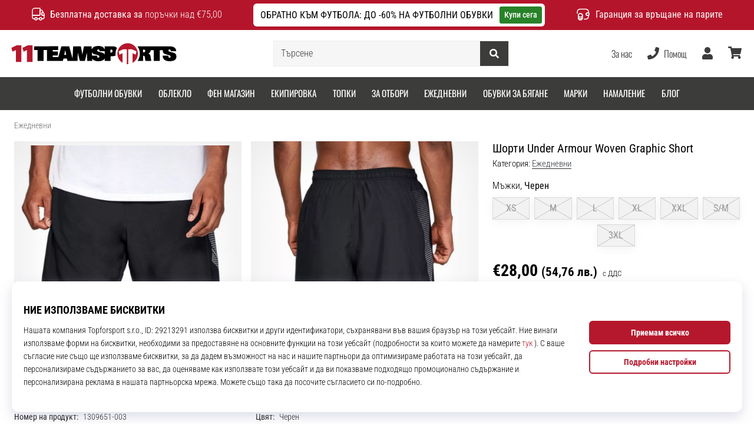

--- FILE ---
content_type: application/javascript
request_url: https://i1.t4s.cz/dist/js/hp.min.js?v=237fa7d
body_size: 7137
content:
function copyHiddenInputToClipboardWithConfirmationSvg(e,t,o=!1){e=$("#"+e),e=$("<textarea>").val(e.val());$("body").append(e),e.select(),document.execCommand("copy"),e.remove();var o=o?"13":"16",i=$('<svg xmlns="http://www.w3.org/2000/svg" width="'+o+'" height="'+o+'" fill="none" viewBox="0 0 15 15"><path d="M14.5 7.5C14.5 11.366 11.366 14.5 7.5 14.5C3.63401 14.5 0.5 11.366 0.5 7.5C0.5 3.63401 3.63401 0.5 7.5 0.5C11.366 0.5 14.5 3.63401 14.5 7.5ZM11.0265 4.84846C10.7703 4.59218 10.3547 4.59218 10.0985 4.84846C10.0923 4.85465 10.0865 4.86121 10.081 4.86809L7.04272 8.73965L5.21089 6.90782C4.95461 6.65154 4.5391 6.65154 4.28281 6.90782C4.02653 7.1641 4.02653 7.57962 4.28281 7.8359L6.59846 10.1515C6.85474 10.4078 7.27025 10.4078 7.52653 10.1515C7.53224 10.1458 7.53763 10.1398 7.54267 10.1335L11.0358 5.76704C11.2828 5.51009 11.2797 5.1016 11.0265 4.84846Z" fill="white"></path></svg>'),s=$("#copyHiddenInputToClipboardButton-"+t),t=s.data("svgAppended");s.length&&!t&&(s.append(i),s.data("svgAppended",!0),setTimeout(function(){i.remove(),s.removeData("svgAppended")},5e3))}var obj;$(document).ready(function(){function e(){$(".js-info-stripe-usp-item-0").addClass("d-none"),$(".js-info-stripe-usp-item-0-replacer").removeClass("d-none")}function t(){var e=document.getElementsByClassName("info-stripe-usp")[0];const t=Array.from(e.children).filter(e=>!$(e).is(".info-stripe-usp-item-0"));let o=0;function i(){t.forEach(e=>e.style.display="none"),t[o].style.display="block",o=(o+1)%t.length}$(".info-stripe-usp-item").removeClass("d-none d-lg-block"),i(),setInterval(i,1e4)}$(window).width()<991&&$(".info-message--v2").length&&(r="true"===function(e){e=document.cookie.match(new RegExp("(^| )"+e+"=([^;]+)"));return e?e[2]:null}("shop-message-clicked"),$(".js-info-stripe-usp-item--shop-message--close").on("click",function(){(function(e,t,o){o=new Date(Date.now()+24*o*60*60*1e3).toUTCString(),document.cookie=e+"="+t+"; expires="+o+"; path=/"})("shop-message-clicked","true",20/1440),t(),e()}),r?(t(),e()):0<$(".info-stripe-usp-item--shop-message").length||t());$("body").attr("data-shop_link_normal"),$("body").attr("data-shop_link_membership");var i=$("body").attr("data-shop_login"),o=$("body").attr("data-shop_shoetype"),s=$("body").attr("data-shop_wishlist"),n=$(".js-product-list-title-description").attr("data-continue"),p="d-none",a="d-lg-none",d=".d-none";document.documentElement.className=document.documentElement.className.replace("no-js","js"),ProductGridListArrows(),$(document).ready(function(){$(".toast-flash").toaster()}),$(function(){$('[data-toggle="tooltip"]').tooltip()}),$.nette.ext("history").cache=!1,$(".top-toast-global").toast("show");const l=document.querySelectorAll(".detail-slide");var r={root:document.querySelector(".detail-slides"),rootMargin:"0px",threshold:.5};const c=new IntersectionObserver(function(e){e.map(e=>{e.isIntersecting?(e.target.classList.add("is-visible"),[].forEach.call(document.getElementsByClassName("detail-slider-indicators__item"),function(e){e.classList.remove("is-active")}),document.getElementById("_"+e.target.getAttribute("id")).classList.add("is-active")):e.target.classList.remove("is-visible")})},r);function u(){$(".modal-login-container").removeClass("is-club"),$(".modal-sign-in").addClass("show"),$(".modal-sign-up").removeClass("show"),$(".modal-sign-coupon").removeClass("show"),$(".modal-sign-title").addClass("show")}function m(){$(".modal-login-container").removeClass("is-club"),$(".modal-sign-up").addClass("show"),$(".modal-sign-in").removeClass("show"),$(".modal-sign-coupon").removeClass("show"),$(".modal-sign-title").addClass("show")}function h(){$(".modal-login-container").removeClass("is-club"),$(".modal-sign-in").addClass("show"),$(".modal-sign-up").removeClass("show"),$(".modal-sign-coupon").addClass("show"),$(".modal-sign-title").removeClass("show")}function f(){$(".modal-login-container").addClass("is-club"),$(".modal-sign-in").addClass("show"),$(".modal-sign-up").removeClass("show"),$(".modal-sign-coupon").removeClass("show"),$(".modal-sign-title").addClass("show")}l.forEach(e=>c.observe(e)),$(".detail-slider-button.is-right").click(function(e){e.preventDefault(),$(".detail-slide.is-visible").next().is(".detail-slide")?window.location.href="#"+$(".detail-slide.is-visible").next().attr("id"):window.location.href="#"+$(".detail-slide").first().attr("id")}),$(".detail-slider-button.is-left").click(function(e){e.preventDefault(),$(".detail-slide.is-visible").prev().is(".detail-slide")?window.location.href="#"+$(".detail-slide.is-visible").prev().attr("id"):window.location.href="#"+$(".detail-slide").last().attr("id")});var g=$("#login-form");function v(){localStorage.getItem("basketCouponLogin")&&localStorage.removeItem("basketCouponLogin")}$("#login-form").on("submit",function(e){$(".modal-login-container").addClass("is-sending");const t=$(event.submitter);var o=t.attr("name");Nette.validateForm(this)?$.ajax({url:i,method:"POST",data:g.serialize()+"&type="+o,success:function(e){e.ok?($(".modal-login-container").addClass("is-complete"),setTimeout(function(){$(".modal-login-container").addClass("is-done")},500),e.register&&"undefined"!=typeof exponea&&exponea.track("registration",{email:e.email,registration_date:e.date}),e.link?window.location.href=e.link:location.reload()):($(".modal-login-alert").remove(),$("#login-form").prepend('<div class="alert modal-login-alert alert-danger alert-dismissible collapse show" role="alert"><span>'+e.error+'</span><button type="button" class="close" data-dismiss="alert" aria-label="Close"><span aria-hidden="true">&times;</span> </button></div>'),$(".modal-login-container").removeClass("is-sending is-complete"),$(".js-modal-login-submit").prop("disabled",!0),$("input",g).on("input",function(){$(".js-modal-login-submit").prop("disabled",!1)}))}}):$(".modal-login-container").removeClass("is-sending"),e.preventDefault()}),$(".open-modal-login-in").click(function(){u()}),$(".open-modal-login-up").click(function(){m()}),0<$("#basket_form").length&&($(".open-modal-login-coupon").click(function(){h(),localStorage.getItem("basketCouponLogin")||localStorage.setItem("basketCouponLogin","true")}),0<$(".open-modal-coupon-logged-in").length&&"true"===localStorage.getItem("basketCouponLogin")&&$(".open-modal-coupon-logged-in").click(),$(".open-modal-coupon-logged-in").click(function(){v()}),$("#modal-login").find('[data-dismiss="modal"]').click(function(){v()}),$("#modal-login").on("click",function(e){e.target===this&&v()})),$(".open-modal-login-club").click(function(){f()}),$(function(){"#sign-in"===location.hash&&($("#modal-login").modal("show"),u()),"#sign-up"===location.hash&&($("#modal-login").modal("show"),m()),"#coupon"===location.hash&&($("#modal-login").modal("show"),h()),"#club"===location.hash&&($("#modal-login").modal("show"),f())}),$("#modal-login").on("shown.bs.modal",function(e){$(".modal-login-container").addClass("is-open"),setTimeout(function(){$(".modal-login-membership-active").addClass("is-done")},1e3)}),$("#modal-login").on("hidden.bs.modal",function(e){$(".modal-login-container").removeClass("is-sending is-complete is-done")}),$(".breadcrumbs a").click(function(e){$("#product-list").addClass("is-loading")}),$("body").on("click",".js-product-filter-toggle",function(){$("body").toggleClass("product-filter-opened")}),$(".product-list-remove-all").click(function(e){$("#product-list").addClass("is-loading")});for(var w,b=document.querySelectorAll(".check-ellipsis"),C=0;C<b.length;C++)(w=b.item(C)).offsetWidth<w.scrollWidth&&(b.item(C).className=b.item(C).className+" ellipsis-active",document.getElementsByClassName("product-list-title__description")[0].classList.add("is-hidden"));$("#product-list").removeClass("is-loading"),$("body").on("click",".js-product-list-title-description",function(){$(".product-list-title__description").removeClass("is-hidden"),$(".product-list-title__description").addClass("is-opened"),$(".product-list-title__description-text").removeClass("check-ellipsis"),$(".js-product-list-title-description-close").removeClass("hide")}),$("body").on("click",".js-product-list-title-description-close",function(){$(".js-product-list-title-description-close").addClass("hide"),$(".product-list-title__description").removeClass("is-opened"),$(".product-list-title__description").addClass("is-hidden"),$(".product-list-title__description-text").addClass("check-ellipsis")}),$(".js-product-box-favorite").click(function(e){e.preventDefault(),$(this).toggleClass("is-active")}),$(".product-list-order-item").click(function(e){$("#product-list").addClass("is-loading")}),$(".product-list-dropdown-order-item").click(function(e){$("#product-list").addClass("is-loading"),$(".dropdown").dropdown("toggle")});var k;function y(e){$("#frm-fortunaContestForm-dresSize option").hide(),$("#frm-fortunaContestForm-dresSize option").prop("disabled",!0),$("#frm-fortunaContestForm-dresSize option[value^="+e+"]").show(),$("#frm-fortunaContestForm-dresSize option[value^="+e+"]").prop("disabled",!1),$("#frm-fortunaContestForm-dresSize").val($("#frm-fortunaContestForm-dresSize option[value^="+e+"]:first").val())}$.each(["EU","UK","US","CM"],function(e,t){o===t?$("."+t+"-sizes").show():$("."+t+"-sizes").hide()}),$(".two-cols .basket-form .inp-text, .two-cols .inp-number-btn").change(function(){var e=$(this).val(),t=$(this).attr("data-id");$.ajax({method:"POST",url:s,data:{itemid:t,itemcount:e}}).done(function(e){$("#ajaxmess_"+t).html(e.message),1==e.status?$("#ajaxmess_"+t).css("color","green"):$("#ajaxmess_"+t).css("color","red"),$("#ajaxmess_"+t).css("display","block")})}),$(".category-producer-banner h1 + p").nextUntil("div").addBack().wrapAll('<div class="product-list-title__description is-hidden" />').wrapAll('<div class="product-list-title__description-text check-ellipsis" />'),$('<a href="javascript:" class="js-product-list-title-description link-underline color-gray ml-2">'+n+"</a>").appendTo().one(".product-list-title__description"),$(window).on("resize",function(){var e,t=document.getElementsByClassName(".check-ellipsis");if(!$(t).hasClass("ellipsis-active"))for(var o=0;o<t.length;o++)(e=t.item(o)).offsetWidth<e.scrollWidth&&(t.item(o).className=t.item(o).className+" ellipsis-active",document.getElementsByClassName("product-list-title__description")[0].classList.add("is-hidden"))}).resize(),$(".adminmenu").show(),$(".faq-search-inp").on("keyup",function(){var e,t;e=$(this).data("url"),t={txt:$(this).val()},$.nette.ajax({url:e,data:t})}),document.addEventListener("fullscreenchange",function(){var t=0,o=document.getElementById("promo-0").style.width,i=document.getElementById("promo-2").style.width;for(let e=0;e<6;e++)t=e<3?o:i,document.getElementById("promo-"+e).style.height=t+"px"}),$(".carousel-homepage").each(function(e,t){var o=$(this);o.attr("id","carousel-homepage-"+e),o.find(".carousel-next").attr("href","#carousel-homepage-"+e),o.find(".carousel-prev").attr("href","#carousel-homepage-"+e),o.find(".carousel-pagination-bullet").attr("data-target","#carousel-homepage-"+e),$("#carousel-homepage-"+e).carousel({}).on("slid.bs.carousel",function(){$("#carousel-homepage-"+e+" .carousel-item.active").hasClass("black")?$("#carousel-homepage-"+e).addClass("black"):$("#carousel-homepage-"+e).removeClass("black")}),$("#carousel-homepage- "+e+" .carousel-item a").click(function(){window.location.href=$(this).attr("href")})}),document.addEventListener("DOMContentLoaded",function(){var t,o;t=document.getElementById("blik-code"),o=function(e){return/^\d*\d*$/.test(e)},["input","keydown","keyup","mousedown","mouseup","select","contextmenu","drop"].forEach(function(e){t.addEventListener(e,function(){o(this.value)?(this.oldValue=this.value,this.oldSelectionStart=this.selectionStart,this.oldSelectionEnd=this.selectionEnd):this.hasOwnProperty("oldValue")?(this.value=this.oldValue,this.setSelectionRange(this.oldSelectionStart,this.oldSelectionEnd)):this.value=""})})}),$(".buttons .next-step").click(function(){return $("#send_button").click(),!1}),$("input[name=rspn]").val(5),$("input[name=rspn]").hide(),$(".rspn").hide(),$(document).ready(function(e){y($("#frm-fortunaContestForm-dresType").val())}),$("#frm-fortunaContestForm-dresType").change(function(){y($(this).val())}),$(".article-content-image--fullWidth").each(function(){$(this).parent(":not(article)").addClass("article-content-fullWidth")}),$(document).ready(function(){$("[data-instagram]").each(function(){var t=$(this),e=$(this).attr("data-instagram");$.ajax({type:"GET",url:"https://graph.facebook.com/v9.0/instagram_oembed?url=https://www.instagram.com/p/"+e+"&access_token=1083659548807676|6b0c1e8ec5f4a25abe3ab1d072e75fc2",dataType:"json",success:function(e){$(t).html(e.html)}})})}),$(document).ready(function(){$(".carousel-control-prev-icon i").remove(),$(".carousel-control-next-icon i").remove(),$(document).on("click",'[data-toggle="lightbox"]',function(e){e.preventDefault(),$(this).ekkoLightbox()}),$(".swiper-blog").each(function(e,t){var o=$(this);o.addClass("carousel slide carousel-control instance-"+e).attr("data-interval","false"),o.attr("id","carousel-blog-"+e),o.find(".swiper-wrapper").addClass("carousel-inner").removeClass("swiper-wrapper"),o.find(".swiper-slide:first").addClass("active"),o.find(".swiper-slide").addClass("carousel-item").removeClass("swiper-slide"),o.find(".swiper-pagination").addClass("pagination-"+e).removeClass("swiper-pagination"),o.find(".swiper-next").addClass("carousel-control-next").attr("data-slide","next").attr("href","#carousel-blog-"+e).removeClass("swiper-next swiper-navigation").html('<span class="carousel-control-next-arrow" aria-hidden="true"></span>'),o.find(".swiper-prev").addClass("carousel-control-prev").attr("data-slide","prev").attr("href","#carousel-blog-"+e).removeClass("swiper-prev swiper-navigation").html('<span class="carousel-control-prev-arrow" aria-hidden="true"></span>'),o.removeClass("swiper-blog swiper-container"),$("#carousel-blog-"+e).carousel()})}),$("#take-body_color").find(".cards-image-cover").css("background-color",(k=(k=$("body").css("color")).match(/^rgba?[\s+]?\([\s+]?(\d+)[\s+]?,[\s+]?(\d+)[\s+]?,[\s+]?(\d+)[\s+]?/i))&&4===k.length?"#"+("0"+parseInt(k[1],10).toString(16)).slice(-2)+("0"+parseInt(k[2],10).toString(16)).slice(-2)+("0"+parseInt(k[3],10).toString(16)).slice(-2):""),$(function(){$('[data-toggle="popover"]').popover("update")}),$(function(){$(".detail-popover-gift").popover({trigger:"hover",html:!0,template:'<div class="popover detail-popover-gift-tooltip box-shadow" role="tooltip"><div class="arrow"></div><div class="popover-header"></div><div class="popover-body"></div></div>'})}),$(".is-gallery-hidden").on("show.bs.collapse",function(){$("body").addClass("is-fixed")}),$(".is-gallery-hidden").on("shown.bs.collapse",function(){$("body").removeClass("is-fixed")}),$(".is-gallery-hidden").on("hidden.bs.collapse",function(){$(window).scrollTop(0)}),$(".js-modal-login-membership").on("click",function(){$("#login-form #redirect_input").attr("value","membership-product")}),$(document).ready(function(){$(".showmore").hide(),$(".showmore.master").show(),$(".showmore.master").on("click",function(){var e=$(this);$(".showmore").each(function(){$(this).show("fast"),e.hide(),expand_t=!0})})}),$(document).ready(function(){$(".okbuy").hide(),$(".nobuy").hide(),$(".buy").change(function(){$(".nobuy").hide(),$(".okbuy").hide(),1==$(this).val()?$(".okbuy").show():0==$(this).val()&&$(".nobuy").show()}),0<$(".date_input").length&&$(".date_input").pickadate({format:"d.m.yyyy",firstDay:1,editable:!0})}),document.body.className+=" js",$(".discount-body").on("hide.bs.collapse",function(){$(this).closest(".discount-item").removeClass("is-open")}),$(".discount-body").on("show.bs.collapse",function(){$(this).closest(".discount-item").addClass("is-open")}),$("#discount-"+location.hash.substr(1)).addClass("from-hash"),$("#discount-detail-"+location.hash.substr(1)).collapse("show"),$(function(){setTimeout(function(){$(".membership-container").addClass("is-done")},1e3)});var x;$(document).ready(function(){$(".custom-file input").on("change",function(){let t=[];for(let e=0;e<$(this)[0].files.length;e++)t.push($(this)[0].files[e].name);$(".custom-file-label").text(t.join(", "))}),$("#auto-id-products").keyup(function(){product=$(this).val();$.ajax({url:"./get-product-id",data:{product:product}}).done(function(e){return!e.error&&void(e.product&&(x=e.product,function(i,e){var o,t,s,n,a=i.val();if(id=a,r(),a){for(o=-1,(t=document.createElement("DIV")).setAttribute("id",id+"autocomplete-list"),t.setAttribute("class","autocomplete-items"),i.parent().append(t),n=0;n<e.length;n++)e[n].substr(0,a.length).toUpperCase()==a.toUpperCase()&&((s=document.createElement("DIV")).innerHTML="<strong>"+e[n].substr(0,a.length)+"</strong>",s.innerHTML+=e[n].substr(a.length),s.innerHTML+="<input type='hidden' value='"+e[n]+"'>",s.addEventListener("click",function(e){i.val(this.getElementsByTagName("input")[0].value),r()}),t.appendChild(s));i.keydown(function(e){var t=(t=$(id+"autocomplete-list"))&&t.find("div");40==e.keyCode?(o++,l(t)):38==e.keyCode?(o--,l(t)):13==e.keyCode&&(e.preventDefault(),-1<o&&t&&t[o].click())}),document.addEventListener("click",function(e){r(e.target)})}function l(e){e&&(function(e){for(var t=0;t<e.length;t++)e[t].classList.remove("autocomplete-active")}(e),e[o=(o=o>=e.length?0:o)<0?e.length-1:o].classList.add("autocomplete-active"))}function r(e){for(var t=$(".autocomplete-items"),o=0;o<t.length;o++)e!=t[o]&&e!=i&&t[o].parentNode.removeChild(t[o])}}($("#auto-id-products"),x)))}).fail(function(e){})})}),$("#email-reclamation").addClass("disabled-input"),$("#email-reclamation").prop("readonly",!0),$(document).ready(function(){var e;e=document,$(e).find(".js-checkbox-collapse").each(function(){var e=$(this).attr("data-href");const t=$(this).find('input[type="checkbox"]');t.prop("checked")&&$(e).collapse("show")}),$("body").on("click",".js-checkbox-collapse",function(e){if(!$(this).hasClass("js-checkbox-collapse--partnerDisabled")){e.preventDefault();var t=$(this).attr("data-href");const i=$(this).find('input[type="checkbox"]'),s=$(e.target);var o=s.data("lockedAt"),e=+new Date;(!o||300<e-o)&&(i.prop("checked")?($(t).collapse("hide"),i.prop("checked",!1)):($(t).collapse("show"),i.prop("checked",!0)),s.data("lockedAt",e))}})}),$(document).ready(function(){var e;"#openPopup"==window.location.hash?$("#popup-modal").modal("show"):!(e=window.location.hash.substr(1))||(e=e.split("&").reduce(function(e,t){t=t.split("=");return e[t[0]]=t[1],e},{})).hasOwnProperty("popup")&&(e=(e=parseFloat(e.popup))||10,setTimeout(function(){$("#popup-modal").modal("show")},1e3*e))}),$(document).ready(function(){var e=0;if("#rebrand"==window.location.hash&&(e=setTimeout(function(){$("#popup-eleven").modal("show");var e=new Date;e.setFullYear(e.getFullYear()+10),document.cookie="rebrand=1; path=/; expires="+e.toGMTString(),dataLayer=[{event:"ga.event",eventCategory:"Popup_rebrand",eventAction:"Show",eventLabel:window.location.href,eventNoninteraction:!0}]},2e3)),$(document).on("show.bs.modal",".modal",function(){clearTimeout(e)}),$("#popup-modal-close").on("click",function(){dataLayer=[{event:"ga.event",eventCategory:"Popup_rebrand",eventAction:"Confirm",eventLabel:window.location.href,eventNoninteraction:!0}]}),$("#popup-eleven").on("hide.bs.modal",function(e){dataLayer=[{event:"ga.event",eventCategory:"Popup_rebrand",eventAction:"Close",eventLabel:window.location.href,eventNoninteraction:!0}]}),$("#handball-hr-rebrand").length){const t=new URLSearchParams(window.location.search);"hdhr"===t.get("utm_source")&&"redirect"===t.get("utm_medium")&&$("#handball-hr-rebrand").modal("show")}});function _({className:e,byPosition:t=!0,itemSelector:o=null,containerSelector:i=null,btnSelector:s=null,counterSelector:n=null}){var a,l=[],r={},e=$("."+e);if(t)e.each(function(e,t){a=$(t)[0].getBoundingClientRect(),r&&r.top<a.top&&l.push(e),r=a}),n&&$(n).length&&(d=$(n)[0].getBoundingClientRect(),c=e.first()[0].getBoundingClientRect(),d.top>c.top&&l.push(l.length));else if(o&&i&&s){s=T(o,i,s);$(o).removeClass(p);for(var d,c,u=s;u<$(o).length;u++)$($(o)[u]).addClass(p),l.push($(o)[u]);n&&$(n).length&&(d=$(n)[0].getBoundingClientRect(),c=$(o).first()[0].getBoundingClientRect(),d.top>c.top&&($($(o)[s-1]).addClass(p),l.push($(o)[s-1])))}return l}var j,S,L,E,I;function T(e,t,o,i="first-row-filters-count"){let s=parseInt(localStorage.getItem(i),10);return isNaN(s)&&e&&t&&o&&(e=$(e).outerWidth(!0),t=$(t).outerWidth(),s=Math.floor((t-$(o).outerWidth(!0))/e-2),localStorage.setItem(i,String(s))),s}function N(){_({className:"product-filter",byPosition:!1,itemSelector:I,containerSelector:".js-product-filter-wrap--v2",btnSelector:L}).length?L.removeClass(p):L.addClass(p),E.addClass(p)}$(document).ready(function(){!function(){let i=$(".filter-sticker-handler-show-less"),s=$(".filter-sticker-item"),n=$(".filter-sticker-counter"),a=$(".js-filter-sticker-counter"),l=a.data("count")||0;function r(){i=$(".filter-sticker-handler-show-less"),s=$(".filter-sticker-item"),n=$(".filter-sticker-counter"),a=$(".js-filter-sticker-counter");var o=0;$.each(_({className:"filter-sticker-item",byPosition:!0,counterSelector:".filter-sticker-counter"}),function(e,t){o+=s.slice(t).not(d).addClass(p).length}),l+=o,0<l&&(i.addClass(p),$(".filter-sticker-handler").add(n).removeClass(p),a.data("count",l),a.html("+"+l))}var t;window.filtersInitialized||(window.filtersInitialized=!0,$(window).on("load",function(){$(window).width()<991&&r()}),$(document).ajaxComplete(function(e,t,o){o.filtersAjax&&(i=$(".filter-sticker-handler-show-less"),s=$(".filter-sticker-item"),n=$(".filter-sticker-counter"),a=$(".js-filter-sticker-counter"),l=a.data("count")||0,r())}),t=$(window).width(),$(window).on("resize",function(){var e;$(window).width()<991&&(e=$(window).width(),t!==e&&(t=e,r()))}),$("body").on("click",".filter-sticker-handler-show-less",function(){r(),$(this).addClass(p)}),$("body").on("click",".filter-sticker-counter",function(){n.addClass(p),s.removeClass(p);let o=l=0;$.each(_({className:"filter-sticker-item",byPosition:!0}),function(e,t){o+=s.slice(t).not(d).length}),0<o&&i.removeClass(p)}))}()}),$(".js-product-filter-wrap--v2").length&&(j=".js-product-filter-item-trigger--show-all",S=".js-product-filter-item-trigger--show-less",L=$(j),E=$(S),I=".product-filter",0<$(".product-filter.d-lg-none").length||L.hide(),991<$(window).width()&&($("body").on("click",j,function(){let e=$(I),t=$(j),o=$(S);e.removeClass(a),e.removeClass(p),t.addClass(p),o.removeClass(p),function(){let i=null,s=null,n=null,e=$(".js-product-filter-wrap--v2 .product-filter:visible");e.removeClass("first-in-row detail-box-right-0").each(function(e){let t=$(this);var o=t.offset().top;null!==i&&o!==i&&t.addClass("first-in-row"),0===e&&t.addClass("first-in-row"),null!==i&&o!==i&&(n.addClass("detail-box-right-0"),s.addClass("detail-box-right-0")),n=s,s=t,i=o}),n.addClass("detail-box-right-0"),s.addClass("detail-box-right-0")}()}),$("body").on("click",S,function(){const e=$(I),t=$(j),o=$(S);var i=T(e,".js-product-filter-wrap--v2",t);console.log("itemsToShow",i),e.each(function(e){e<i?$(this).removeClass(a):$(this).addClass(a)}),o.addClass(p),t.removeClass(p)})),$(window).on("load",function(){$(window).width()<991?$(I).removeClass(a):setTimeout(function(){localStorage.removeItem("first-row-filters-count"),N(),$(I).removeClass(a)},0)}),$(window).on("resize",function(){991<$(window).width()&&(localStorage.removeItem("first-row-filters-count"),N()),$(I).removeClass(a)})),$("body").on("click",".product-filter-item-trigger-mob-default-btn",function(){if(!$(this).hasClass("product-filter-item-trigger-mob-default-btn--show-all")){var t=$(this).attr("class").match(/js-product-filter-item-trigger--([^\s]+)/)[1];let e=$(".js-product-filter-item-content--"+t);e.hasClass("hidden")?($(".product-filter-item-content").not(".hidden").addClass("hidden"),e.removeClass("hidden")):e.addClass("hidden")}}),$("#miami_calling_socials-close").on("click",function(e){e.stopPropagation();const t=$("#miami_calling_socials");t.removeAttr("style"),t.removeClass("show"),t.attr("aria-modal","false"),t.attr("aria-hidden","true"),$(".modal-backdrop:last").remove()})}),$(window).scroll(function(){var e=$(this).scrollTop();/Android|webOS|iPhone|iPad|iPod|BlackBerry|IEMobile|Opera Mini/i.test(navigator.userAgent)&&(50<e?$(".google-trust-box").fadeOut():$(".google-trust-box").fadeIn())}),$("body").on("click","[data-sidebar]",function(e){e.preventDefault();const t=$($(this).data("sidebar")),o=$("body");t.length&&(t.hasClass("is-show")?(t.removeClass("is-show"),0<$(".detail-sidebar.is-show").not(t).length||!o.hasClass("is-fixed")||o.removeClass("is-fixed")):(t.addClass("is-show"),o.hasClass("is-fixed")||o.addClass("is-fixed")))}),$(".js-detail-page-ajax").on("click",function(e){var t=$(this).attr("data-url"),o=$(this).attr("data-page-url"),i=$(this).attr("data-getmodal-type"),s=getModal(o,i);obj=$(s).modal("show"),$.ajax({url:"../pg/"+t}).done(function(e){var t;e&&(e=$.parseHTML(e),t="<hr><ul>",$(e).find(".rtable-wrap h5").each(function(e){$(this).attr("id","rtable--"+e),t+='<li><a href="#rtable--'+e+'">'+$(this).text()}),t+="</ul><hr>",$(e).find(".rtable-wrap h2").after(t),$(e).find(".rtable-wrap h2").replaceWith(function(){return"<h4>"+$(this).html()+"</h4>"}),$(s).find(".modal-paste-content").addClass("modal-content").html(e)),dataLayer.push({event:"ga.event",eventCategory:"PDP",eventAction:"Size_chart",eventLabel:location.href,eventNoninteraction:!0})}).fail(function(){}),e.preventDefault()});
//# sourceMappingURL=maps/hp.min.js.map
